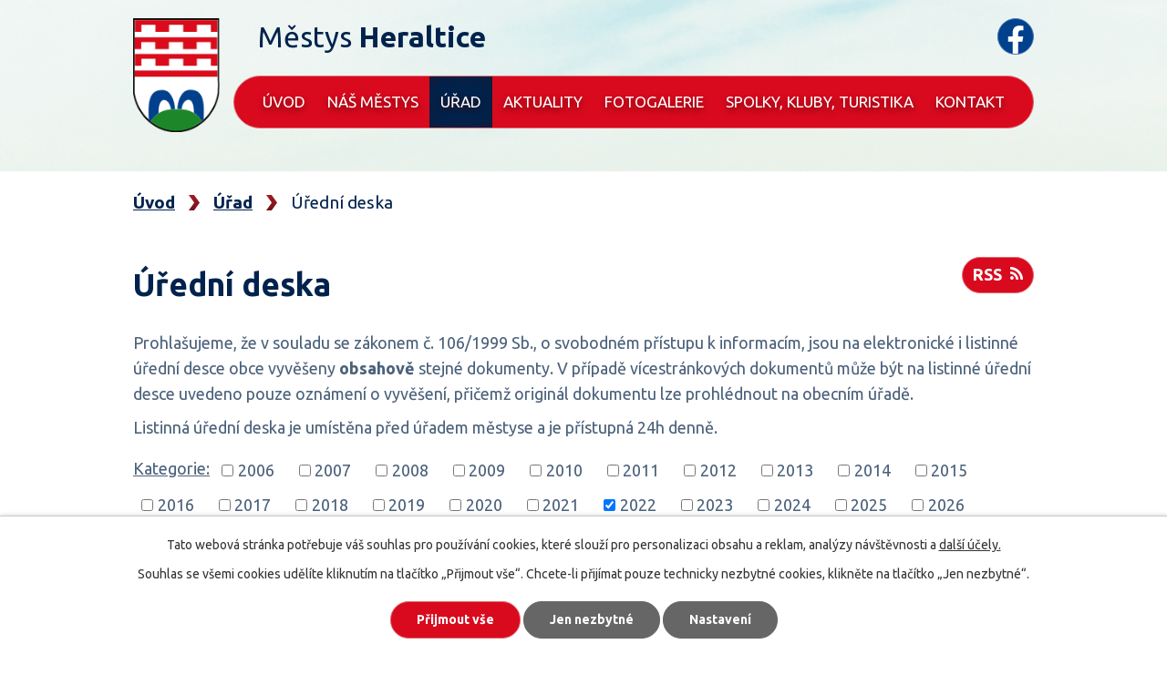

--- FILE ---
content_type: text/html; charset=utf-8
request_url: https://www.heraltice.cz/uredni-deska?multiTagsRenderer-tags=2022&noticeOverview-noticesGrid-grid-order=name%3Dd%26archived%3Da&noticeOverview-noticesGrid-grid-itemsPerPage=10
body_size: 8444
content:
<!DOCTYPE html>
<html lang="cs" data-lang-system="cs">
	<head>



		<!--[if IE]><meta http-equiv="X-UA-Compatible" content="IE=EDGE"><![endif]-->
			<meta name="viewport" content="width=device-width, initial-scale=1, user-scalable=yes">
			<meta http-equiv="content-type" content="text/html; charset=utf-8" />
			<meta name="robots" content="index,follow" />
			<meta name="author" content="Antee s.r.o." />
			<meta name="description" content="Městys Heraltice se nachází v okrese Třebíč, Kraj Vysočina. Nachází se v nadmořské výšce 556 m.n.m a jeho historie je stará již přes 750 let." />
			<meta name="viewport" content="width=device-width, initial-scale=1, user-scalable=yes" />
<title>Úřední deska | Městys Heraltice</title>

		<link rel="stylesheet" type="text/css" href="https://cdn.antee.cz/jqueryui/1.8.20/css/smoothness/jquery-ui-1.8.20.custom.css?v=2" integrity="sha384-969tZdZyQm28oZBJc3HnOkX55bRgehf7P93uV7yHLjvpg/EMn7cdRjNDiJ3kYzs4" crossorigin="anonymous" />
		<link rel="stylesheet" type="text/css" href="/style.php?nid=RVFRTVc=&amp;ver=1768399196" />
		<link rel="stylesheet" type="text/css" href="/css/libs.css?ver=1768399900" />
		<link rel="stylesheet" type="text/css" href="https://cdn.antee.cz/genericons/genericons/genericons.css?v=2" integrity="sha384-DVVni0eBddR2RAn0f3ykZjyh97AUIRF+05QPwYfLtPTLQu3B+ocaZm/JigaX0VKc" crossorigin="anonymous" />

		<script src="/js/jquery/jquery-3.0.0.min.js" ></script>
		<script src="/js/jquery/jquery-migrate-3.1.0.min.js" ></script>
		<script src="/js/jquery/jquery-ui.min.js" ></script>
		<script src="/js/jquery/jquery.ui.touch-punch.min.js" ></script>
		<script src="/js/libs.min.js?ver=1768399900" ></script>
		<script src="/js/ipo.min.js?ver=1768399889" ></script>
			<script src="/js/locales/cs.js?ver=1768399196" ></script>

			<script src='https://www.google.com/recaptcha/api.js?hl=cs&render=explicit' ></script>

		<link href="/aktuality?action=atom" type="application/atom+xml" rel="alternate" title="Aktuality">
		<link href="/uredni-deska?action=atom" type="application/atom+xml" rel="alternate" title="Úřední deska">
		<link href="/schvalene-zapisy-z-jednani-zm-heraltice?action=atom" type="application/atom+xml" rel="alternate" title="Schválené zápisy z jednání ZM Heraltice">
		<link href="/zasahy-a-cviceni?action=atom" type="application/atom+xml" rel="alternate" title="Zásahy a cvičení">
		<link href="/hrbitov-heraltice?action=atom" type="application/atom+xml" rel="alternate" title="Hřbitov Heraltice">
		<link href="/rozpocty-a-financni-dokumenty?action=atom" type="application/atom+xml" rel="alternate" title="Rozpočty a finanční dokumenty">
		<link href="/zdroj-animace-hlavni-strankavite-ze?action=atom" type="application/atom+xml" rel="alternate" title="Zdroj animace - hlavní stránka (víte že?)">
<link rel="preconnect" href="https://fonts.gstatic.com/" crossorigin>
<link href="https://fonts.googleapis.com/css2?family=Ubuntu:wght@400;500;700&amp;display=fallback" rel="stylesheet">
<link href="/image.php?nid=13615&amp;oid=7823243" rel="icon" type="image/png">
<link rel="shortcut icon" href="/image.php?nid=13615&amp;oid=7823243">
<script>
ipo.api.live('body', function(el) {
//posun patičky
$(el).find("#ipocopyright").insertAfter("#ipocontainer");
//posun fulltextu
$(el).find(".fulltextSearchForm").appendTo(".moduly-fulltext");
//placeholder fulltextu
$('#frmfulltextForm-q').attr('placeholder','Vyhledávání');
//backlink
$(el).find(".backlink").addClass("action-button");
});
</script>






<script>
if ($(window).width() >= 1025) {
$.getScript('//translate.google.com/translate_a/element.js?cb=googleTranslateElementInit');
function googleTranslateElementInit() {
new google.translate.TranslateElement({
pageLanguage: 'cs',
includedLanguages: 'cs,en,de,ru',
gaTrack: true,
layout: google.translate.TranslateElement.InlineLayout.SIMPLE
}, 'google_translate_element');
}
}
</script>
<script>
//označení položek, které mají submenu
ipo.api.live('#ipotopmenu ul.topmenulevel1 li.topmenuitem1', function(el) {
var submenu = $(el).find("ul.topmenulevel2");
if ($(window).width() <= 1024) {
if (submenu.length) {
$(el).addClass("hasSubmenu");
}
}
});
//wrapnutí spanu do poležek první úrovně
ipo.api.live('#ipotopmenu ul.topmenulevel1 li.topmenuitem1 > a', function(el) {
if ($(window).width() <= 1024) {
$(el).wrapInner("<span>");
}
});
//rozbaleni menu
$(function() {
if ($(window).width() <= 1024) {
$(".topmenulevel1 > li.hasSubmenu > a").click(function(e) {
$(this).toggleClass("see-more");
if($(this).hasClass("see-more")) {
$("ul.topmenulevel2").css("display","none");
$(this).next("ul.topmenulevel2").css("display","block");
$(".topmenulevel1 > li > a").removeClass("see-more");
$(this).addClass("see-more");
} else {
$(this).removeClass("see-more");
$(this).next("ul.topmenulevel2").css("display","none");
}
e.preventDefault();
});
}
});
</script>
<link rel="preload" href="/file.php?nid=13615&amp;oid=7825070" as="image">
	</head>

	<body id="page4153536" class="subpage4153536 subpage4199992"
			
			data-nid="13615"
			data-lid="CZ"
			data-oid="4153536"
			data-layout-pagewidth="1024"
			
			data-slideshow-timer="3"
			
						
				
				data-layout="responsive" data-viewport_width_responsive="1024"
			>



							<div id="snippet-cookiesConfirmation-euCookiesSnp">			<div id="cookieChoiceInfo" class="cookie-choices-info template_1">
					<p>Tato webová stránka potřebuje váš souhlas pro používání cookies, které slouží pro personalizaci obsahu a reklam, analýzy návštěvnosti a 
						<a class="cookie-button more" href="https://navody.antee.cz/cookies" target="_blank">další účely.</a>
					</p>
					<p>
						Souhlas se všemi cookies udělíte kliknutím na tlačítko „Přijmout vše“. Chcete-li přijímat pouze technicky nezbytné cookies, klikněte na tlačítko „Jen nezbytné“.
					</p>
				<div class="buttons">
					<a class="cookie-button action-button ajax" id="cookieChoiceButton" rel=”nofollow” href="/uredni-deska?multiTagsRenderer-tags=2022&amp;noticeOverview-noticesGrid-grid-order=name%3Dd%26archived%3Da&amp;noticeOverview-noticesGrid-grid-itemsPerPage=10&amp;do=cookiesConfirmation-acceptAll">Přijmout vše</a>
					<a class="cookie-button cookie-button--settings action-button ajax" rel=”nofollow” href="/uredni-deska?multiTagsRenderer-tags=2022&amp;noticeOverview-noticesGrid-grid-order=name%3Dd%26archived%3Da&amp;noticeOverview-noticesGrid-grid-itemsPerPage=10&amp;do=cookiesConfirmation-onlyNecessary">Jen nezbytné</a>
					<a class="cookie-button cookie-button--settings action-button ajax" rel=”nofollow” href="/uredni-deska?multiTagsRenderer-tags=2022&amp;noticeOverview-noticesGrid-grid-order=name%3Dd%26archived%3Da&amp;noticeOverview-noticesGrid-grid-itemsPerPage=10&amp;do=cookiesConfirmation-openSettings">Nastavení</a>
				</div>
			</div>
</div>				<div id="ipocontainer">

			<div class="menu-toggler">

				<span>Menu</span>
				<span class="genericon genericon-menu"></span>
			</div>

			<span id="back-to-top">

				<i class="fa fa-angle-up"></i>
			</span>

			<div id="ipoheader">

				<div class="header-container flex-container layout-container">
	<a href="/" class="header-logo flex-container">
		<img src="/image.php?nid=13615&amp;oid=7823242" alt="erb">
		<span class="header-logo_text">
			Městys <strong>Heraltice</strong>
		</span>
	</a>
	<div class="header-moduly flex-container">
		<div class="moduly-jazyk">
			<div id="google_translate_element" style="text-align:center"></div>
		</div>
		<a class="moduly-facebook" href="https://www.facebook.com/M%C4%9Bstys-Heraltice-ofici%C3%A1ln%C3%AD-str%C3%A1nky-219482841759358" target="_blank" rel="noopener noreferrer"><img src="/file.php?nid=13615&amp;oid=7823258" alt="facebook"></a>
		<div class="moduly-fulltext">

		</div>
	</div>
</div>
<!--<div class="header-pages" ifpage="7768340">
	<div class="ipo-widget" data-widget="photo" data-widget-source="7823250" data-widget-album="1" data-widget-count="1">
		{{#content}} {{#data}}
		<div class="boxImage">
			<div style="background-image:url(/{{src}});"></div>
		</div>
		{{/data}} {{/content}}
	</div>
</div>-->

			</div>

			<div id="ipotopmenuwrapper">

				<div id="ipotopmenu">
<h4 class="hiddenMenu">Horní menu</h4>
<ul class="topmenulevel1"><li class="topmenuitem1 noborder" id="ipomenu7768340"><a href="/">Úvod</a></li><li class="topmenuitem1" id="ipomenu7770464"><a href="/nas-mestys">Náš městys</a><ul class="topmenulevel2"><li class="topmenuitem2" id="ipomenu4200005"><a href="/historie-obce">Historie obce</a></li><li class="topmenuitem2" id="ipomenu8207397"><a href="/kronika-mestyse">Kronika městyse</a></li><li class="topmenuitem2" id="ipomenu4199990"><a href="/uzemni-plan">Územní plán</a></li><li class="topmenuitem2" id="ipomenu4171824"><a href="/pocet-obyvatel-a-domu">Počet obyvatel a domů</a></li><li class="topmenuitem2" id="ipomenu4170147"><a href="/komunitni-kompostarna">Komunitní kompostárna</a></li><li class="topmenuitem2" id="ipomenu4199985"><a href="/formulare">Formuláře</a><ul class="topmenulevel3"><li class="topmenuitem3" id="ipomenu4198953"><a href="/priznani-k-mistnimu-poplatku-ze-psu-2">Přiznání k místnímu poplatku ze psů</a></li></ul></li><li class="topmenuitem2" id="ipomenu4199987"><a href="/poplatky">Poplatky</a></li></ul></li><li class="topmenuitem1 active" id="ipomenu4199992"><a href="/urad">Úřad</a><ul class="topmenulevel2"><li class="topmenuitem2 active" id="ipomenu4153536"><a href="/uredni-deska">Úřední deska</a></li><li class="topmenuitem2" id="ipomenu7775726"><a href="/rozpocty-a-financni-dokumenty">Rozpočty a finanční dokumenty</a></li><li class="topmenuitem2" id="ipomenu7775638"><a href="/organizacni-struktura">Organizační struktura</a></li><li class="topmenuitem2" id="ipomenu7775639"><a href="/zakladni-informace">Základní informace</a></li><li class="topmenuitem2" id="ipomenu7775718"><a href="/poskytovani-informaci-prijem-podani">Poskytování informací, příjem podání</a></li><li class="topmenuitem2" id="ipomenu4199993"><a href="/elektronicka-podatelna">Elektronická podatelna</a></li><li class="topmenuitem2" id="ipomenu7772896"><a href="/povinne-zverejnovane-informace">Povinně zveřejňované informace</a></li><li class="topmenuitem2" id="ipomenu7775721"><a href="https://cro.justice.cz/" target="_blank">Registr oznámení</a></li><li class="topmenuitem2" id="ipomenu4199999"><a href="/vyhlasky-zakony-a-narizeni-zastupitelstva">Vyhlášky, zákony</a></li><li class="topmenuitem2" id="ipomenu7772897"><a href="/verejne-zakazky">Veřejné zakázky</a></li></ul></li><li class="topmenuitem1" id="ipomenu4153534"><a href="/aktuality">Aktuality</a></li><li class="topmenuitem1" id="ipomenu4153537"><a href="/fotogalerie">Fotogalerie</a></li><li class="topmenuitem1" id="ipomenu4153557"><a href="/spolky-kluby-turistika">Spolky, kluby, turistika</a><ul class="topmenulevel2"><li class="topmenuitem2" id="ipomenu7180213"><a href="/hrbitov-heraltice">Hřbitov Heraltice</a></li><li class="topmenuitem2" id="ipomenu5564783"><a href="/mistni-knihovna">Místní knihovna</a></li><li class="topmenuitem2" id="ipomenu4161704"><a href="/hasicske-muzeum">Hasičské muzeum</a></li><li class="topmenuitem2" id="ipomenu4161548"><a href="/sdh-heraltice">SDH Heraltice</a><ul class="topmenulevel3"><li class="topmenuitem3" id="ipomenu4161558"><a href="/mladi-hasici">Mladí hasiči</a></li><li class="topmenuitem3" id="ipomenu4161639"><a href="/dorost">Dorost</a></li><li class="topmenuitem3" id="ipomenu4161701"><a href="/zeny">Ženy</a></li><li class="topmenuitem3" id="ipomenu5898919"><a href="/zasahy-a-cviceni">Zásahy a cvičení</a></li></ul></li><li class="topmenuitem2" id="ipomenu4161550"><a href="/zs-a-ms-heraltice">ZŠ a MŠ Heraltice</a><ul class="topmenulevel3"><li class="topmenuitem3" id="ipomenu4161735"><a href="/zapis-do-1-tridy">Zápis do 1. třídy</a></li><li class="topmenuitem3" id="ipomenu4161742"><a href="/fotogalerie-zs-ms">Fotogalerie</a></li></ul></li><li class="topmenuitem2" id="ipomenu4161739"><a href="https://www.facebook.com/groups/122599831144968" target="_top">TJ SOKOL Heraltice</a></li><li class="topmenuitem2" id="ipomenu4177951"><a href="/rezervace-irc">Rezervace IRC</a></li></ul></li><li class="topmenuitem1" id="ipomenu7768341"><a href="/kontakt">Kontakt</a></li></ul>
					<div class="cleartop"></div>
				</div>
			</div>
			<div id="ipomain">
				
				<div id="ipomainframe">
					<div id="ipopage">
<div id="iponavigation">
	<h5 class="hiddenMenu">Drobečková navigace</h5>
	<p>
			<a href="/">Úvod</a> <span class="separator">&gt;</span>
			<a href="/urad">Úřad</a> <span class="separator">&gt;</span>
			<span class="currentPage">Úřední deska</span>
	</p>

</div>
						<div class="ipopagetext">
							<div class="noticeBoard view-default content with-subscribe">
								
								<h1>Úřední deska</h1>

<div id="snippet--flash"></div>
								
																	
<div class="subscribe-toolbar">
	<a href="/uredni-deska?action=atom" class="action-button tooltip" data-tooltip-content="#tooltip-content"><i class="fa fa-rss"></i> RSS</a>
	<div class="tooltip-wrapper">

		<span id="tooltip-content">Více informací naleznete <a href=/uredni-deska?action=rssGuide>zde</a>.</span>
	</div>
</div>
<hr class="cleaner">
	<div class="paragraph">
		<div class="paragraph">
<p>Prohlašujeme, že v souladu se zákonem č. 106/1999 Sb., o svobodném přístupu k informacím, jsou na elektronické i listinné úřední desce obce vyvěšeny <strong>obsahově</strong> stejné dokumenty. V případě vícestránkových dokumentů může být na listinné úřední desce uvedeno pouze oznámení o vyvěšení, přičemž originál dokumentu lze prohlédnout na obecním úřadě.</p>
<p>Listinná úřední deska je umístěna před úřadem městyse a je přístupná 24h denně.</p>
</div>			</div>

					<div class="tags table-row auto type-tags">
<form action="/uredni-deska?multiTagsRenderer-tags=2022&amp;noticeOverview-noticesGrid-grid-order=name%3Dd%26archived%3Da&amp;noticeOverview-noticesGrid-grid-itemsPerPage=10&amp;do=multiTagsRenderer-multiChoiceTags-submit" method="post" id="frm-multiTagsRenderer-multiChoiceTags">
			<a class="box-by-content" href="/uredni-deska?noticeOverview-noticesGrid-grid-order=name%3Dd%26archived%3Da&amp;noticeOverview-noticesGrid-grid-itemsPerPage=10" title="Ukázat vše">Kategorie:</a>
<span><input type="checkbox" name="tags[]" id="frm-multiTagsRenderer-multiChoiceTagsiChoiceTags-tags-0" value="2006"><label for="frm-multiTagsRenderer-multiChoiceTagsiChoiceTags-tags-0">2006</label><br></span><span><input type="checkbox" name="tags[]" id="frm-multiTagsRenderer-multiChoiceTagsiChoiceTags-tags-1" value="2007"><label for="frm-multiTagsRenderer-multiChoiceTagsiChoiceTags-tags-1">2007</label><br></span><span><input type="checkbox" name="tags[]" id="frm-multiTagsRenderer-multiChoiceTagsiChoiceTags-tags-2" value="2008"><label for="frm-multiTagsRenderer-multiChoiceTagsiChoiceTags-tags-2">2008</label><br></span><span><input type="checkbox" name="tags[]" id="frm-multiTagsRenderer-multiChoiceTagsiChoiceTags-tags-3" value="2009"><label for="frm-multiTagsRenderer-multiChoiceTagsiChoiceTags-tags-3">2009</label><br></span><span><input type="checkbox" name="tags[]" id="frm-multiTagsRenderer-multiChoiceTagsiChoiceTags-tags-4" value="2010"><label for="frm-multiTagsRenderer-multiChoiceTagsiChoiceTags-tags-4">2010</label><br></span><span><input type="checkbox" name="tags[]" id="frm-multiTagsRenderer-multiChoiceTagsiChoiceTags-tags-5" value="2011"><label for="frm-multiTagsRenderer-multiChoiceTagsiChoiceTags-tags-5">2011</label><br></span><span><input type="checkbox" name="tags[]" id="frm-multiTagsRenderer-multiChoiceTagsiChoiceTags-tags-6" value="2012"><label for="frm-multiTagsRenderer-multiChoiceTagsiChoiceTags-tags-6">2012</label><br></span><span><input type="checkbox" name="tags[]" id="frm-multiTagsRenderer-multiChoiceTagsiChoiceTags-tags-7" value="2013"><label for="frm-multiTagsRenderer-multiChoiceTagsiChoiceTags-tags-7">2013</label><br></span><span><input type="checkbox" name="tags[]" id="frm-multiTagsRenderer-multiChoiceTagsiChoiceTags-tags-8" value="2014"><label for="frm-multiTagsRenderer-multiChoiceTagsiChoiceTags-tags-8">2014</label><br></span><span><input type="checkbox" name="tags[]" id="frm-multiTagsRenderer-multiChoiceTagsiChoiceTags-tags-9" value="2015"><label for="frm-multiTagsRenderer-multiChoiceTagsiChoiceTags-tags-9">2015</label><br></span><span><input type="checkbox" name="tags[]" id="frm-multiTagsRenderer-multiChoiceTagsiChoiceTags-tags-10" value="2016"><label for="frm-multiTagsRenderer-multiChoiceTagsiChoiceTags-tags-10">2016</label><br></span><span><input type="checkbox" name="tags[]" id="frm-multiTagsRenderer-multiChoiceTagsiChoiceTags-tags-11" value="2017"><label for="frm-multiTagsRenderer-multiChoiceTagsiChoiceTags-tags-11">2017</label><br></span><span><input type="checkbox" name="tags[]" id="frm-multiTagsRenderer-multiChoiceTagsiChoiceTags-tags-12" value="2018"><label for="frm-multiTagsRenderer-multiChoiceTagsiChoiceTags-tags-12">2018</label><br></span><span><input type="checkbox" name="tags[]" id="frm-multiTagsRenderer-multiChoiceTagsiChoiceTags-tags-13" value="2019"><label for="frm-multiTagsRenderer-multiChoiceTagsiChoiceTags-tags-13">2019</label><br></span><span><input type="checkbox" name="tags[]" id="frm-multiTagsRenderer-multiChoiceTagsiChoiceTags-tags-14" value="2020"><label for="frm-multiTagsRenderer-multiChoiceTagsiChoiceTags-tags-14">2020</label><br></span><span><input type="checkbox" name="tags[]" id="frm-multiTagsRenderer-multiChoiceTagsiChoiceTags-tags-15" value="2021"><label for="frm-multiTagsRenderer-multiChoiceTagsiChoiceTags-tags-15">2021</label><br></span><span><input type="checkbox" name="tags[]" id="frm-multiTagsRenderer-multiChoiceTagsiChoiceTags-tags-16" checked value="2022"><label for="frm-multiTagsRenderer-multiChoiceTagsiChoiceTags-tags-16">2022</label><br></span><span><input type="checkbox" name="tags[]" id="frm-multiTagsRenderer-multiChoiceTagsiChoiceTags-tags-17" value="2023"><label for="frm-multiTagsRenderer-multiChoiceTagsiChoiceTags-tags-17">2023</label><br></span><span><input type="checkbox" name="tags[]" id="frm-multiTagsRenderer-multiChoiceTagsiChoiceTags-tags-18" value="2024"><label for="frm-multiTagsRenderer-multiChoiceTagsiChoiceTags-tags-18">2024</label><br></span><span><input type="checkbox" name="tags[]" id="frm-multiTagsRenderer-multiChoiceTagsiChoiceTags-tags-19" value="2025"><label for="frm-multiTagsRenderer-multiChoiceTagsiChoiceTags-tags-19">2025</label><br></span><span><input type="checkbox" name="tags[]" id="frm-multiTagsRenderer-multiChoiceTagsiChoiceTags-tags-20" value="2026"><label for="frm-multiTagsRenderer-multiChoiceTagsiChoiceTags-tags-20">2026</label><br></span> <input type="submit" class="action-button" name="filter" id="frmmultiChoiceTags-filter" value="Filtrovat"> </form>
	</div>
	<script >
	$(document).ready(function() {
		$('.tags-selection select[multiple]').select2({
			placeholder: 'Vyberte štítky',
		  	width: '300px'
		});
		$('#frmmultiSelectTags-tags').change(function() {
			$('#frm-multiTagsRenderer-multiSelectTags input[type="submit"]').click();
		});
		$('#frm-multiTagsRenderer-multiChoiceTags input[type="checkbox"]').change(function() {
			$('#frm-multiTagsRenderer-multiChoiceTags input[type="submit"]').click();
		});
	})
</script>
		<hr class="cleaner">
<div id="snippet--overview">	<div id="snippet-noticeOverview-noticesGrid-grid">			<div id="snippet-noticeOverview-noticesGrid-grid-grid">

<form action="/uredni-deska?multiTagsRenderer-tags=2022&amp;noticeOverview-noticesGrid-grid-order=name%3Dd%26archived%3Da&amp;noticeOverview-noticesGrid-grid-itemsPerPage=10&amp;do=noticeOverview-noticesGrid-grid-form-submit" method="post" id="frm-noticeOverview-noticesGrid-grid-form" class="datagrid">
<table class="datagrid">
	<thead>
		<tr class="header">
			<th class="active"><a href="/uredni-deska?noticeOverview-noticesGrid-grid-by=name&amp;multiTagsRenderer-tags=2022&amp;noticeOverview-noticesGrid-grid-order=name%3Dd%26archived%3Da&amp;noticeOverview-noticesGrid-grid-itemsPerPage=10&amp;do=noticeOverview-noticesGrid-grid-order" class="datagrid-ajax">N&aacute;zev<span>1</span></a><span class="positioner"><a class="datagrid-ajax" href="/uredni-deska?noticeOverview-noticesGrid-grid-by=name&amp;noticeOverview-noticesGrid-grid-dir=a&amp;multiTagsRenderer-tags=2022&amp;noticeOverview-noticesGrid-grid-order=name%3Dd%26archived%3Da&amp;noticeOverview-noticesGrid-grid-itemsPerPage=10&amp;do=noticeOverview-noticesGrid-grid-order"><span class="up"></span></a><a class="datagrid-ajax active" href="/uredni-deska?noticeOverview-noticesGrid-grid-by=name&amp;noticeOverview-noticesGrid-grid-dir=d&amp;multiTagsRenderer-tags=2022&amp;noticeOverview-noticesGrid-grid-order=name%3Dd%26archived%3Da&amp;noticeOverview-noticesGrid-grid-itemsPerPage=10&amp;do=noticeOverview-noticesGrid-grid-order"><span class="down"></span></a></span></th>
		
			<th><a href="/uredni-deska?noticeOverview-noticesGrid-grid-by=added&amp;multiTagsRenderer-tags=2022&amp;noticeOverview-noticesGrid-grid-order=name%3Dd%26archived%3Da&amp;noticeOverview-noticesGrid-grid-itemsPerPage=10&amp;do=noticeOverview-noticesGrid-grid-order" class="datagrid-ajax">Vyv&#283;&scaron;eno</a><span class="positioner"><a class="datagrid-ajax" href="/uredni-deska?noticeOverview-noticesGrid-grid-by=added&amp;noticeOverview-noticesGrid-grid-dir=a&amp;multiTagsRenderer-tags=2022&amp;noticeOverview-noticesGrid-grid-order=name%3Dd%26archived%3Da&amp;noticeOverview-noticesGrid-grid-itemsPerPage=10&amp;do=noticeOverview-noticesGrid-grid-order"><span class="up"></span></a><a class="datagrid-ajax" href="/uredni-deska?noticeOverview-noticesGrid-grid-by=added&amp;noticeOverview-noticesGrid-grid-dir=d&amp;multiTagsRenderer-tags=2022&amp;noticeOverview-noticesGrid-grid-order=name%3Dd%26archived%3Da&amp;noticeOverview-noticesGrid-grid-itemsPerPage=10&amp;do=noticeOverview-noticesGrid-grid-order"><span class="down"></span></a></span></th>
		
			<th class="active"><a href="/uredni-deska?noticeOverview-noticesGrid-grid-by=archived&amp;multiTagsRenderer-tags=2022&amp;noticeOverview-noticesGrid-grid-order=name%3Dd%26archived%3Da&amp;noticeOverview-noticesGrid-grid-itemsPerPage=10&amp;do=noticeOverview-noticesGrid-grid-order" class="datagrid-ajax">Sejmuto<span>2</span></a><span class="positioner"><a class="datagrid-ajax active" href="/uredni-deska?noticeOverview-noticesGrid-grid-by=archived&amp;noticeOverview-noticesGrid-grid-dir=a&amp;multiTagsRenderer-tags=2022&amp;noticeOverview-noticesGrid-grid-order=name%3Dd%26archived%3Da&amp;noticeOverview-noticesGrid-grid-itemsPerPage=10&amp;do=noticeOverview-noticesGrid-grid-order"><span class="up"></span></a><a class="datagrid-ajax" href="/uredni-deska?noticeOverview-noticesGrid-grid-by=archived&amp;noticeOverview-noticesGrid-grid-dir=d&amp;multiTagsRenderer-tags=2022&amp;noticeOverview-noticesGrid-grid-order=name%3Dd%26archived%3Da&amp;noticeOverview-noticesGrid-grid-itemsPerPage=10&amp;do=noticeOverview-noticesGrid-grid-order"><span class="down"></span></a></span></th>
		
			<th class="active"><p>Stav</p></th>
		</tr>
	
		<tr class="filters">
			<td><input type="text" size="5" name="filters[name]" id="frm-datagrid-noticeOverview-noticesGrid-grid-form-filters-name" value="" class="text"></td>
		
			<td><input type="text" size="5" name="filters[added]" id="frm-datagrid-noticeOverview-noticesGrid-grid-form-filters-added" value="" class="text"></td>
		
			<td><input type="text" size="5" name="filters[archived]" id="frm-datagrid-noticeOverview-noticesGrid-grid-form-filters-archived" value="" class="text"></td>
		
			<td><select name="filters[isArchived]" id="frm-datagrid-noticeOverview-noticesGrid-grid-form-filters-isArchived" class="select"><option value="N" selected>Aktu&aacute;ln&iacute;</option><option value="A">Archiv</option><option value="B">V&scaron;e</option></select>
			<input type="submit" name="filterSubmit" id="frm-datagrid-noticeOverview-noticesGrid-grid-form-filterSubmit" value="Filtrovat" class="button" title="Filtrovat">
		</td>
		</tr>
	</thead>

	<tfoot>
		<tr class="footer">
			<td colspan="4"> <span class="paginator"><span class="paginator-first inactive" title="First"></span><span class="paginator-prev inactive" title="P&#345;edchoz&iacute;"></span><span class="paginator-controls"><label for="frm-datagrid-noticeOverview-noticesGrid-grid-form-page">Str&aacute;nka</label> <input type="text" size="1" name="page" id="frm-datagrid-noticeOverview-noticesGrid-grid-form-page" value="1"> z 6</span><a class="datagrid-ajax" href="/uredni-deska?noticeOverview-noticesGrid-grid-goto=2&amp;multiTagsRenderer-tags=2022&amp;noticeOverview-noticesGrid-grid-order=name%3Dd%26archived%3Da&amp;noticeOverview-noticesGrid-grid-itemsPerPage=10&amp;do=noticeOverview-noticesGrid-grid-page" title="N&aacute;sleduj&iacute;c&iacute;"><span class="paginator-next"></span></a><a class="datagrid-ajax" href="/uredni-deska?noticeOverview-noticesGrid-grid-goto=6&amp;multiTagsRenderer-tags=2022&amp;noticeOverview-noticesGrid-grid-order=name%3Dd%26archived%3Da&amp;noticeOverview-noticesGrid-grid-itemsPerPage=10&amp;do=noticeOverview-noticesGrid-grid-page" title="Last"><span class="paginator-last"></span></a><input type="submit" name="pageSubmit" id="frm-datagrid-noticeOverview-noticesGrid-grid-form-pageSubmit" value="Zm&#283;nit str&aacute;nku" title="Zm&#283;nit str&aacute;nku"></span> <span class="grid-info">Z&aacute;znamy 1 - 10 z 60 | Zobrazit: <select name="items" id="frm-datagrid-noticeOverview-noticesGrid-grid-form-items"><option value="10" selected>10</option><option value="20">20</option><option value="50">50</option></select><input type="submit" name="itemsSubmit" id="frm-datagrid-noticeOverview-noticesGrid-grid-form-itemsSubmit" value="Zm&#283;nit" title="Zm&#283;nit"></span></td>
		</tr>
	</tfoot>

	<tbody>
		<tr>
			<td><a href="/uredni-deska?action=detail&amp;id=569">Z&aacute;m&#283;r pronajmu &#269;&aacute;sti pozemku parc.&#269;. 1259/6 &ndash; o v&yacute;m&#283;&#345;e 2158 m2. <span class="tooltip fa fa-files-o" title="2 p&#345;&iacute;lohy"></span></a></td>
		
			<td><a href="/uredni-deska?action=detail&amp;id=569">3. 5. 2022</a></td>
		
			<td></td>
		
			<td><a href="/uredni-deska?action=detail&amp;id=569">Aktu&aacute;ln&iacute;</a></td>
		</tr>
	
		<tr class="even">
			<td><a href="/uredni-deska?action=detail&amp;id=586">V&yacute;zva k pod&aacute;n&iacute; nab&iacute;dky na n&aacute;jem honitby <span class="tooltip fa fa-file-o" title="1 p&#345;&iacute;loha"></span></a></td>
		
			<td><a href="/uredni-deska?action=detail&amp;id=586">4. 10. 2022</a></td>
		
			<td></td>
		
			<td><a href="/uredni-deska?action=detail&amp;id=586">Aktu&aacute;ln&iacute;</a></td>
		</tr>
	
		<tr>
			<td><a href="/uredni-deska?action=detail&amp;id=566">VE&#344;EJN&Aacute; VYHL&Aacute;&Scaron;KA &ndash; n&aacute;vrh Zpr&aacute;vy o uplat&#328;ov&aacute;n&iacute; &uacute;zemn&iacute;ho pl&aacute;nu Heraltice <span class="tooltip fa fa-file-o" title="1 p&#345;&iacute;loha"></span></a></td>
		
			<td><a href="/uredni-deska?action=detail&amp;id=566">13. 5. 2022</a></td>
		
			<td></td>
		
			<td><a href="/uredni-deska?action=detail&amp;id=566">Aktu&aacute;ln&iacute;</a></td>
		</tr>
	
		<tr class="even">
			<td><a href="/uredni-deska?action=detail&amp;id=570">Ve&#345;ejn&aacute; vyhl&aacute;&scaron;ka -  p&#345;echodn&eacute;ho dopravn&iacute;ho zna&#269;en&iacute; V&yacute;stavba chodn&iacute;ku pod&eacute;l sil.&#269;. III/4056 a III&hellip; <span class="tooltip fa fa-file-o" title="1 p&#345;&iacute;loha"></span></a></td>
		
			<td><a href="/uredni-deska?action=detail&amp;id=570">24. 5. 2022</a></td>
		
			<td></td>
		
			<td><a href="/uredni-deska?action=detail&amp;id=570">Aktu&aacute;ln&iacute;</a></td>
		</tr>
	
		<tr>
			<td><a href="/uredni-deska?action=detail&amp;id=562">Ve&#345;ejn&aacute; vyhl&aacute;&scaron;ka <span class="tooltip fa fa-file-o" title="1 p&#345;&iacute;loha"></span></a></td>
		
			<td><a href="/uredni-deska?action=detail&amp;id=562">25. 4. 2022</a></td>
		
			<td></td>
		
			<td><a href="/uredni-deska?action=detail&amp;id=562">Aktu&aacute;ln&iacute;</a></td>
		</tr>
	
		<tr class="even">
			<td><a href="/uredni-deska?action=detail&amp;id=608">Usnesen&iacute; ZM X/2022 <span class="tooltip fa fa-file-o" title="1 p&#345;&iacute;loha"></span></a></td>
		
			<td><a href="/uredni-deska?action=detail&amp;id=608">16. 12. 2022</a></td>
		
			<td></td>
		
			<td><a href="/uredni-deska?action=detail&amp;id=608">Aktu&aacute;ln&iacute;</a></td>
		</tr>
	
		<tr>
			<td><a href="/uredni-deska?action=detail&amp;id=590">Usnesen&iacute; ZM VII/2022 <span class="tooltip fa fa-file-o" title="1 p&#345;&iacute;loha"></span></a></td>
		
			<td><a href="/uredni-deska?action=detail&amp;id=590">17. 10. 2022</a></td>
		
			<td></td>
		
			<td><a href="/uredni-deska?action=detail&amp;id=590">Aktu&aacute;ln&iacute;</a></td>
		</tr>
	
		<tr class="even">
			<td><a href="/uredni-deska?action=detail&amp;id=587">Usnesen&iacute; ZM VI/2022 <span class="tooltip fa fa-file-o" title="1 p&#345;&iacute;loha"></span></a></td>
		
			<td><a href="/uredni-deska?action=detail&amp;id=587">6. 10. 2022</a></td>
		
			<td></td>
		
			<td><a href="/uredni-deska?action=detail&amp;id=587">Aktu&aacute;ln&iacute;</a></td>
		</tr>
	
		<tr>
			<td><a href="/uredni-deska?action=detail&amp;id=576">Usnesen&iacute; ZM V/2022 <span class="tooltip fa fa-file-o" title="1 p&#345;&iacute;loha"></span></a></td>
		
			<td><a href="/uredni-deska?action=detail&amp;id=576">30. 6. 2022</a></td>
		
			<td></td>
		
			<td><a href="/uredni-deska?action=detail&amp;id=576">Aktu&aacute;ln&iacute;</a></td>
		</tr>
	
		<tr class="even">
			<td><a href="/uredni-deska?action=detail&amp;id=600">Usnesen&iacute; ZM IX/2022 <span class="tooltip fa fa-file-o" title="1 p&#345;&iacute;loha"></span></a></td>
		
			<td><a href="/uredni-deska?action=detail&amp;id=600">23. 11. 2022</a></td>
		
			<td></td>
		
			<td><a href="/uredni-deska?action=detail&amp;id=600">Aktu&aacute;ln&iacute;</a></td>
		</tr>
	</tbody>
</table>
</form>

</div>		<hr class="cleaner">
	</div></div>
	<div class="paragraph">
					</div>
															</div>
						</div>
					</div>


					

					

					<div class="hrclear"></div>
					<div id="ipocopyright">
<div class="copyright">
	<div class="footer-container flex-container">
	<div class="footer-kontakt">
		<h2>
			Kontakt
		</h2>
		<p>
			Městys Heraltice<br>
			Heraltice 78, 67521 Okříšky
		</p>
		<p class="kontakty">
			<strong>IČO: </strong>00376833<br>
			<strong>Tel.: </strong><a href="tel:+420568870623">+420 568 870 623</a><br>
			<strong>E-mail: </strong><a href="mailto:mestys@heraltice.cz">mestys@heraltice.cz</a>
		</p>
	</div>
	<a target="_blank" rel="noopener noreferrer" href="https://goo.gl/maps/cTvSoCXTcrd4hZiv9" class="footer-mapa">
		<span class="action-button">Zobrazit na mapě</span>
	</a>
</div>
<div class="row antee">
	<p class="layout-container">
		© 2026 Městys Heraltice, <a href="mailto:mestys@heraltice.cz">Kontaktovat webmastera</a>, <span id="links"><a href="/prohlaseni-o-pristupnosti">Prohlášení o přístupnosti</a>, <a href="/mapa-stranek">Mapa stránek</a></span><br>ANTEE s.r.o. - <a href="https://www.antee.cz" rel="nofollow">Tvorba webových stránek</a>, Redakční systém IPO
	</p>
</div>
</div>
					</div>
					<div id="ipostatistics">
<script >
	var _paq = _paq || [];
	_paq.push(['disableCookies']);
	_paq.push(['trackPageView']);
	_paq.push(['enableLinkTracking']);
	(function() {
		var u="https://matomo.antee.cz/";
		_paq.push(['setTrackerUrl', u+'piwik.php']);
		_paq.push(['setSiteId', 3516]);
		var d=document, g=d.createElement('script'), s=d.getElementsByTagName('script')[0];
		g.defer=true; g.async=true; g.src=u+'piwik.js'; s.parentNode.insertBefore(g,s);
	})();
</script>
<script >
	$(document).ready(function() {
		$('a[href^="mailto"]').on("click", function(){
			_paq.push(['setCustomVariable', 1, 'Click mailto','Email='+this.href.replace(/^mailto:/i,'') + ' /Page = ' +  location.href,'page']);
			_paq.push(['trackGoal', null]);
			_paq.push(['trackPageView']);
		});

		$('a[href^="tel"]').on("click", function(){
			_paq.push(['setCustomVariable', 1, 'Click telefon','Telefon='+this.href.replace(/^tel:/i,'') + ' /Page = ' +  location.href,'page']);
			_paq.push(['trackPageView']);
		});
	});
</script>
					</div>

					<div id="ipofooter">
						
					</div>
				</div>
			</div>
		</div>
	</body>
</html>


--- FILE ---
content_type: image/svg+xml
request_url: https://www.heraltice.cz/file.php?nid=13615&oid=7823258
body_size: 826
content:
<svg xmlns="http://www.w3.org/2000/svg" width="40" height="40" viewBox="0 0 40 40">
  <g id="_5" data-name="5" transform="translate(-1303 -34.69)">
    <g id="Group_16" data-name="Group 16" transform="translate(1303.151 35.122)">
      <circle id="Ellipse_1" data-name="Ellipse 1" cx="19" cy="19" r="19" transform="translate(0.849 0.568)" fill="#fff"/>
      <g id="logo-facebook" transform="translate(0 0)">
        <path id="Path_12" data-name="Path 12" d="M41.268,21.816a19.634,19.634,0,1,0-22.7,19.4V27.491H13.584V21.816h4.985V17.49c0-4.921,2.932-7.639,7.416-7.639a30.243,30.243,0,0,1,4.4.383v4.833H27.9a2.84,2.84,0,0,0-3.2,3.068v3.681h5.447l-.871,5.675H24.7V41.212a19.634,19.634,0,0,0,16.567-19.4Z" transform="translate(-1.998 -2.184)" fill="#00408d"/>
      </g>
    </g>
    <g id="Ellipse_2" data-name="Ellipse 2" transform="translate(1303 34.69)" fill="none" stroke="#497ab5" stroke-width="1">
      <circle cx="20" cy="20" r="20" stroke="none"/>
      <circle cx="20" cy="20" r="19.5" fill="none"/>
    </g>
  </g>
</svg>
